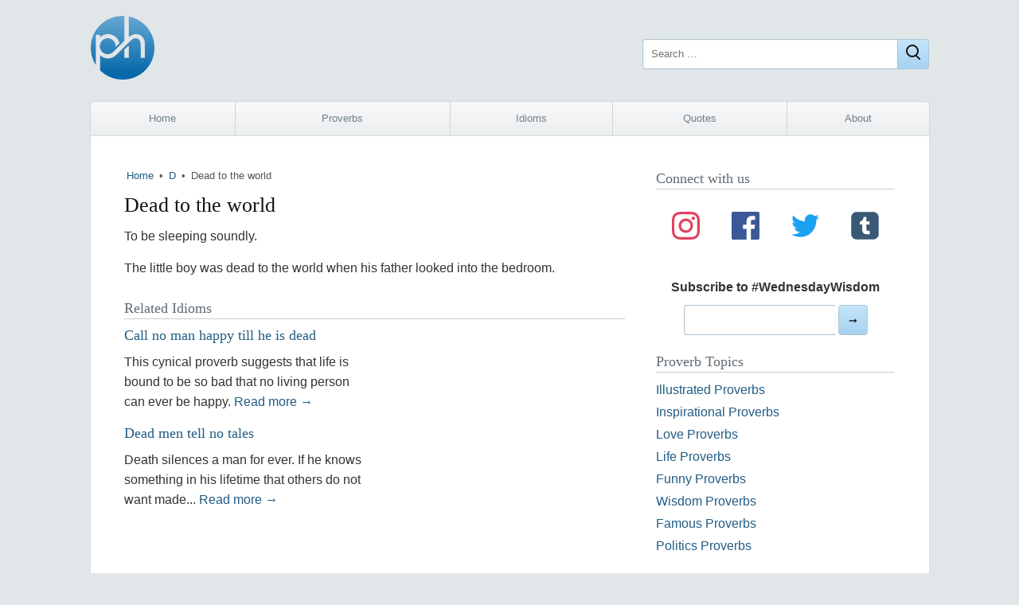

--- FILE ---
content_type: text/html; charset=UTF-8
request_url: https://proverbhunter.com/idiom/dead-to-the-world/
body_size: 7261
content:
<!DOCTYPE html>
<html lang="en-US">
<head>
	<meta charset="UTF-8">
	<meta name="viewport" content="width=device-width">
	<meta name="robots" content="index, follow">

	<title>Dead to the world &middot; meaning &middot; Proverb Hunter</title>
	<meta name="description" content="What does the idiom Dead to the world mean? The meaning, explanation, and origin of idiom Dead to the world">

    <meta property="og:site_name" content="Proverb Hunter">
	<meta property="og:type" content="article">
	<meta property="og:url" content="https://proverbhunter.com/idiom/dead-to-the-world/">
	<meta property="og:title" content="Dead to the world">
	<meta property="og:description" content="What does the idiom Dead to the world mean? The meaning, explanation, and origin of idiom Dead to the world">
		<meta property="og:image" content="https://proverbhunter.com/wp-content/themes/ph/img/ph-og.png">

	<meta name="twitter:site" content="@proverbhunter">
	<meta name="twitter:card" content="summary_large_image">

    <meta property="fb:app_id" content="184008444980201">
	
	<link rel="stylesheet" type="text/css" media="all" href="https://proverbhunter.com/wp-content/themes/ph/style.css?v=63">
	
	<meta name='robots' content='max-image-preview:large' />
<link rel='dns-prefetch' href='//www.googletagmanager.com' />
<link rel="alternate" title="oEmbed (JSON)" type="application/json+oembed" href="https://proverbhunter.com/wp-json/oembed/1.0/embed?url=https%3A%2F%2Fproverbhunter.com%2Fidiom%2Fdead-to-the-world%2F" />
<link rel="alternate" title="oEmbed (XML)" type="text/xml+oembed" href="https://proverbhunter.com/wp-json/oembed/1.0/embed?url=https%3A%2F%2Fproverbhunter.com%2Fidiom%2Fdead-to-the-world%2F&#038;format=xml" />
<style id='wp-img-auto-sizes-contain-inline-css' type='text/css'>
img:is([sizes=auto i],[sizes^="auto," i]){contain-intrinsic-size:3000px 1500px}
/*# sourceURL=wp-img-auto-sizes-contain-inline-css */
</style>

<!-- Google tag (gtag.js) snippet added by Site Kit -->
<!-- Google Analytics snippet added by Site Kit -->
<script type="text/javascript" src="https://www.googletagmanager.com/gtag/js?id=G-HZ2SMETY5Z" id="google_gtagjs-js" async></script>
<script type="text/javascript" id="google_gtagjs-js-after">
/* <![CDATA[ */
window.dataLayer = window.dataLayer || [];function gtag(){dataLayer.push(arguments);}
gtag("set","linker",{"domains":["proverbhunter.com"]});
gtag("js", new Date());
gtag("set", "developer_id.dZTNiMT", true);
gtag("config", "G-HZ2SMETY5Z");
//# sourceURL=google_gtagjs-js-after
/* ]]> */
</script>
<link rel="https://api.w.org/" href="https://proverbhunter.com/wp-json/" /><link rel="canonical" href="https://proverbhunter.com/idiom/dead-to-the-world/" />
<meta name="generator" content="Site Kit by Google 1.168.0" />
<!-- Google AdSense meta tags added by Site Kit -->
<meta name="google-adsense-platform-account" content="ca-host-pub-2644536267352236">
<meta name="google-adsense-platform-domain" content="sitekit.withgoogle.com">
<!-- End Google AdSense meta tags added by Site Kit -->
<link rel="icon" href="https://proverbhunter.com/wp-content/uploads/2016/05/cropped-icon-32x32.png" sizes="32x32" />
<link rel="icon" href="https://proverbhunter.com/wp-content/uploads/2016/05/cropped-icon-192x192.png" sizes="192x192" />
<link rel="apple-touch-icon" href="https://proverbhunter.com/wp-content/uploads/2016/05/cropped-icon-180x180.png" />
<meta name="msapplication-TileImage" content="https://proverbhunter.com/wp-content/uploads/2016/05/cropped-icon-270x270.png" />
	<script async src="https://pagead2.googlesyndication.com/pagead/js/adsbygoogle.js?client=ca-pub-4062866095647776" crossorigin="anonymous"></script>
<style id='global-styles-inline-css' type='text/css'>
:root{--wp--preset--aspect-ratio--square: 1;--wp--preset--aspect-ratio--4-3: 4/3;--wp--preset--aspect-ratio--3-4: 3/4;--wp--preset--aspect-ratio--3-2: 3/2;--wp--preset--aspect-ratio--2-3: 2/3;--wp--preset--aspect-ratio--16-9: 16/9;--wp--preset--aspect-ratio--9-16: 9/16;--wp--preset--color--black: #000000;--wp--preset--color--cyan-bluish-gray: #abb8c3;--wp--preset--color--white: #ffffff;--wp--preset--color--pale-pink: #f78da7;--wp--preset--color--vivid-red: #cf2e2e;--wp--preset--color--luminous-vivid-orange: #ff6900;--wp--preset--color--luminous-vivid-amber: #fcb900;--wp--preset--color--light-green-cyan: #7bdcb5;--wp--preset--color--vivid-green-cyan: #00d084;--wp--preset--color--pale-cyan-blue: #8ed1fc;--wp--preset--color--vivid-cyan-blue: #0693e3;--wp--preset--color--vivid-purple: #9b51e0;--wp--preset--gradient--vivid-cyan-blue-to-vivid-purple: linear-gradient(135deg,rgb(6,147,227) 0%,rgb(155,81,224) 100%);--wp--preset--gradient--light-green-cyan-to-vivid-green-cyan: linear-gradient(135deg,rgb(122,220,180) 0%,rgb(0,208,130) 100%);--wp--preset--gradient--luminous-vivid-amber-to-luminous-vivid-orange: linear-gradient(135deg,rgb(252,185,0) 0%,rgb(255,105,0) 100%);--wp--preset--gradient--luminous-vivid-orange-to-vivid-red: linear-gradient(135deg,rgb(255,105,0) 0%,rgb(207,46,46) 100%);--wp--preset--gradient--very-light-gray-to-cyan-bluish-gray: linear-gradient(135deg,rgb(238,238,238) 0%,rgb(169,184,195) 100%);--wp--preset--gradient--cool-to-warm-spectrum: linear-gradient(135deg,rgb(74,234,220) 0%,rgb(151,120,209) 20%,rgb(207,42,186) 40%,rgb(238,44,130) 60%,rgb(251,105,98) 80%,rgb(254,248,76) 100%);--wp--preset--gradient--blush-light-purple: linear-gradient(135deg,rgb(255,206,236) 0%,rgb(152,150,240) 100%);--wp--preset--gradient--blush-bordeaux: linear-gradient(135deg,rgb(254,205,165) 0%,rgb(254,45,45) 50%,rgb(107,0,62) 100%);--wp--preset--gradient--luminous-dusk: linear-gradient(135deg,rgb(255,203,112) 0%,rgb(199,81,192) 50%,rgb(65,88,208) 100%);--wp--preset--gradient--pale-ocean: linear-gradient(135deg,rgb(255,245,203) 0%,rgb(182,227,212) 50%,rgb(51,167,181) 100%);--wp--preset--gradient--electric-grass: linear-gradient(135deg,rgb(202,248,128) 0%,rgb(113,206,126) 100%);--wp--preset--gradient--midnight: linear-gradient(135deg,rgb(2,3,129) 0%,rgb(40,116,252) 100%);--wp--preset--font-size--small: 13px;--wp--preset--font-size--medium: 20px;--wp--preset--font-size--large: 36px;--wp--preset--font-size--x-large: 42px;--wp--preset--spacing--20: 0.44rem;--wp--preset--spacing--30: 0.67rem;--wp--preset--spacing--40: 1rem;--wp--preset--spacing--50: 1.5rem;--wp--preset--spacing--60: 2.25rem;--wp--preset--spacing--70: 3.38rem;--wp--preset--spacing--80: 5.06rem;--wp--preset--shadow--natural: 6px 6px 9px rgba(0, 0, 0, 0.2);--wp--preset--shadow--deep: 12px 12px 50px rgba(0, 0, 0, 0.4);--wp--preset--shadow--sharp: 6px 6px 0px rgba(0, 0, 0, 0.2);--wp--preset--shadow--outlined: 6px 6px 0px -3px rgb(255, 255, 255), 6px 6px rgb(0, 0, 0);--wp--preset--shadow--crisp: 6px 6px 0px rgb(0, 0, 0);}:where(.is-layout-flex){gap: 0.5em;}:where(.is-layout-grid){gap: 0.5em;}body .is-layout-flex{display: flex;}.is-layout-flex{flex-wrap: wrap;align-items: center;}.is-layout-flex > :is(*, div){margin: 0;}body .is-layout-grid{display: grid;}.is-layout-grid > :is(*, div){margin: 0;}:where(.wp-block-columns.is-layout-flex){gap: 2em;}:where(.wp-block-columns.is-layout-grid){gap: 2em;}:where(.wp-block-post-template.is-layout-flex){gap: 1.25em;}:where(.wp-block-post-template.is-layout-grid){gap: 1.25em;}.has-black-color{color: var(--wp--preset--color--black) !important;}.has-cyan-bluish-gray-color{color: var(--wp--preset--color--cyan-bluish-gray) !important;}.has-white-color{color: var(--wp--preset--color--white) !important;}.has-pale-pink-color{color: var(--wp--preset--color--pale-pink) !important;}.has-vivid-red-color{color: var(--wp--preset--color--vivid-red) !important;}.has-luminous-vivid-orange-color{color: var(--wp--preset--color--luminous-vivid-orange) !important;}.has-luminous-vivid-amber-color{color: var(--wp--preset--color--luminous-vivid-amber) !important;}.has-light-green-cyan-color{color: var(--wp--preset--color--light-green-cyan) !important;}.has-vivid-green-cyan-color{color: var(--wp--preset--color--vivid-green-cyan) !important;}.has-pale-cyan-blue-color{color: var(--wp--preset--color--pale-cyan-blue) !important;}.has-vivid-cyan-blue-color{color: var(--wp--preset--color--vivid-cyan-blue) !important;}.has-vivid-purple-color{color: var(--wp--preset--color--vivid-purple) !important;}.has-black-background-color{background-color: var(--wp--preset--color--black) !important;}.has-cyan-bluish-gray-background-color{background-color: var(--wp--preset--color--cyan-bluish-gray) !important;}.has-white-background-color{background-color: var(--wp--preset--color--white) !important;}.has-pale-pink-background-color{background-color: var(--wp--preset--color--pale-pink) !important;}.has-vivid-red-background-color{background-color: var(--wp--preset--color--vivid-red) !important;}.has-luminous-vivid-orange-background-color{background-color: var(--wp--preset--color--luminous-vivid-orange) !important;}.has-luminous-vivid-amber-background-color{background-color: var(--wp--preset--color--luminous-vivid-amber) !important;}.has-light-green-cyan-background-color{background-color: var(--wp--preset--color--light-green-cyan) !important;}.has-vivid-green-cyan-background-color{background-color: var(--wp--preset--color--vivid-green-cyan) !important;}.has-pale-cyan-blue-background-color{background-color: var(--wp--preset--color--pale-cyan-blue) !important;}.has-vivid-cyan-blue-background-color{background-color: var(--wp--preset--color--vivid-cyan-blue) !important;}.has-vivid-purple-background-color{background-color: var(--wp--preset--color--vivid-purple) !important;}.has-black-border-color{border-color: var(--wp--preset--color--black) !important;}.has-cyan-bluish-gray-border-color{border-color: var(--wp--preset--color--cyan-bluish-gray) !important;}.has-white-border-color{border-color: var(--wp--preset--color--white) !important;}.has-pale-pink-border-color{border-color: var(--wp--preset--color--pale-pink) !important;}.has-vivid-red-border-color{border-color: var(--wp--preset--color--vivid-red) !important;}.has-luminous-vivid-orange-border-color{border-color: var(--wp--preset--color--luminous-vivid-orange) !important;}.has-luminous-vivid-amber-border-color{border-color: var(--wp--preset--color--luminous-vivid-amber) !important;}.has-light-green-cyan-border-color{border-color: var(--wp--preset--color--light-green-cyan) !important;}.has-vivid-green-cyan-border-color{border-color: var(--wp--preset--color--vivid-green-cyan) !important;}.has-pale-cyan-blue-border-color{border-color: var(--wp--preset--color--pale-cyan-blue) !important;}.has-vivid-cyan-blue-border-color{border-color: var(--wp--preset--color--vivid-cyan-blue) !important;}.has-vivid-purple-border-color{border-color: var(--wp--preset--color--vivid-purple) !important;}.has-vivid-cyan-blue-to-vivid-purple-gradient-background{background: var(--wp--preset--gradient--vivid-cyan-blue-to-vivid-purple) !important;}.has-light-green-cyan-to-vivid-green-cyan-gradient-background{background: var(--wp--preset--gradient--light-green-cyan-to-vivid-green-cyan) !important;}.has-luminous-vivid-amber-to-luminous-vivid-orange-gradient-background{background: var(--wp--preset--gradient--luminous-vivid-amber-to-luminous-vivid-orange) !important;}.has-luminous-vivid-orange-to-vivid-red-gradient-background{background: var(--wp--preset--gradient--luminous-vivid-orange-to-vivid-red) !important;}.has-very-light-gray-to-cyan-bluish-gray-gradient-background{background: var(--wp--preset--gradient--very-light-gray-to-cyan-bluish-gray) !important;}.has-cool-to-warm-spectrum-gradient-background{background: var(--wp--preset--gradient--cool-to-warm-spectrum) !important;}.has-blush-light-purple-gradient-background{background: var(--wp--preset--gradient--blush-light-purple) !important;}.has-blush-bordeaux-gradient-background{background: var(--wp--preset--gradient--blush-bordeaux) !important;}.has-luminous-dusk-gradient-background{background: var(--wp--preset--gradient--luminous-dusk) !important;}.has-pale-ocean-gradient-background{background: var(--wp--preset--gradient--pale-ocean) !important;}.has-electric-grass-gradient-background{background: var(--wp--preset--gradient--electric-grass) !important;}.has-midnight-gradient-background{background: var(--wp--preset--gradient--midnight) !important;}.has-small-font-size{font-size: var(--wp--preset--font-size--small) !important;}.has-medium-font-size{font-size: var(--wp--preset--font-size--medium) !important;}.has-large-font-size{font-size: var(--wp--preset--font-size--large) !important;}.has-x-large-font-size{font-size: var(--wp--preset--font-size--x-large) !important;}
/*# sourceURL=global-styles-inline-css */
</style>
</head>
<body class="wp-singular idiom-template-default single single-idiom postid-7200 wp-theme-ph">
<div class="wrap">
	
	<header class="header">
		<a href="https://proverbhunter.com/" title="Proverb Hunter">
			<img class="logo lg-show" alt="Proverb Hunter" title="Proverb Hunter" width="80" height="80"
			     srcset="https://proverbhunter.com/wp-content/themes/ph/img/proverb-hunter-logo.png 1x, https://proverbhunter.com/wp-content/themes/ph/img/proverb-hunter-logo.png 2x" 
			     src="https://proverbhunter.com/wp-content/themes/ph/img/proverb-hunter-logo.png">
			<img width="40" height="40" class="logo lg-hide" alt="Proverb Hunter" title="Proverb Hunter" src="https://proverbhunter.com/wp-content/themes/ph/img/proverb-hunter-logo.png">
		</a>
        <form action="https://proverbhunter.com/" class="search-form" method="get" role="search">
			<label>
				<span class="screen-reader-text">Search for:</span>
				<input type="search" name="s" value="" placeholder="Search …" class="search-field">
			</label>
			<button class="search-submit btn" aria-label="Close"><i class="gg-search"></i></button>
		</form>
	</header>
				
	<div class="tad"><!-- ad --></div>
    
    <nav class="nav"><ul id="menu-main-nav" class="menu"><li id="menu-item-3679" class="sm-hide menu-item menu-item-type-custom menu-item-object-custom menu-item-home menu-item-3679"><a href="http://proverbhunter.com/">Home</a></li>
<li id="menu-item-3695" class="sm-first-item menu-item menu-item-type-post_type menu-item-object-page menu-item-3695"><a href="https://proverbhunter.com/proverbs/">Proverbs</a></li>
<li id="menu-item-21917" class="menu-item menu-item-type-post_type menu-item-object-page menu-item-21917"><a href="https://proverbhunter.com/idioms/">Idioms</a></li>
<li id="menu-item-21916" class="menu-item menu-item-type-post_type menu-item-object-page menu-item-21916"><a href="https://proverbhunter.com/quotes/">Quotes</a></li>
<li id="menu-item-7545" class="sm-hide menu-item menu-item-type-post_type menu-item-object-page menu-item-7545"><a href="https://proverbhunter.com/about/">About</a></li>
</ul></nav>	
    
	<main class="main">
	        

	<div class="posts">

        <div class="breadcrumb ellipsis"><a href="https://proverbhunter.com/">Home</a> &#8226; <a href="https://proverbhunter.com/letter/d/" rel="category tag">D</a> &#8226; <span>Dead to the world</span></div>        
			
			<article id="post-7200" class="class-name post-7200 idiom type-idiom status-publish hentry category-d tag-dead tag-world">
	
				<h1>Dead to the world</h1>

   																		
    			<div class="entry">

					<p>To be sleeping soundly.</p>
<blockquote><p>The little boy was dead to the world when his father looked into the bedroom.</p></blockquote>

            		                </div>
                
			</article>

		        				
		<div class="related">
  			<h3>Related Idioms</h3>
			<div class="rel">
			
    				<h2 class="ellipsis"><a href="https://proverbhunter.com/call-no-man-happy-till-he-is-dead/" title="Call no man happy till he is dead">Call no man happy till he is dead</a></h2>             
    				<p>This cynical proverb suggests that life is bound to be so bad that no living person can ever be happy.    				<a href="https://proverbhunter.com/call-no-man-happy-till-he-is-dead/" title="Call no man happy till he is dead">Read more &rarr;</a></p>
    
    			
    				<h2 class="ellipsis"><a href="https://proverbhunter.com/dead-men-tell-no-tales/" title="Dead men tell no tales">Dead men tell no tales</a></h2>             
    				<p>Death silences a man for ever. If he knows something in his lifetime that others do not want made... <a href="https://proverbhunter.com/dead-men-tell-no-tales/" title="Dead men tell no tales"></a>    				<a href="https://proverbhunter.com/dead-men-tell-no-tales/" title="Dead men tell no tales">Read more &rarr;</a></p>
    
    						</div><!-- .rel -->
  			
  			<div class="rel ads"><!-- ad --></script>  			
  			</div>
        </div><!-- .related -->	

	</div><!-- .posts -->

	<aside class="sidebar">

	<div class="widget soc">
		<h3>Connect with us</h3>
		<div class="media">
			<a class="in" href="https://www.instagram.com/proverbhunter/" title="Follow Us on Instagram">
				<svg aria-labelledby="instagram-icon" role="img" viewBox="0 0 24 24" xmlns="http://www.w3.org/2000/svg">
					<title id="instagram-icon">Instagram icon</title>
					<path
						d="M12 0C8.74 0 8.333.015 7.053.072 5.775.132 4.905.333 4.14.63c-.789.306-1.459.717-2.126 1.384S.935 3.35.63 4.14C.333 4.905.131 5.775.072 7.053.012 8.333 0 8.74 0 12s.015 3.667.072 4.947c.06 1.277.261 2.148.558 2.913.306.788.717 1.459 1.384 2.126.667.666 1.336 1.079 2.126 1.384.766.296 1.636.499 2.913.558C8.333 23.988 8.74 24 12 24s3.667-.015 4.947-.072c1.277-.06 2.148-.262 2.913-.558.788-.306 1.459-.718 2.126-1.384.666-.667 1.079-1.335 1.384-2.126.296-.765.499-1.636.558-2.913.06-1.28.072-1.687.072-4.947s-.015-3.667-.072-4.947c-.06-1.277-.262-2.149-.558-2.913-.306-.789-.718-1.459-1.384-2.126C21.319 1.347 20.651.935 19.86.63c-.765-.297-1.636-.499-2.913-.558C15.667.012 15.26 0 12 0zm0 2.16c3.203 0 3.585.016 4.85.071 1.17.055 1.805.249 2.227.415.562.217.96.477 1.382.896.419.42.679.819.896 1.381.164.422.36 1.057.413 2.227.057 1.266.07 1.646.07 4.85s-.015 3.585-.074 4.85c-.061 1.17-.256 1.805-.421 2.227-.224.562-.479.96-.899 1.382-.419.419-.824.679-1.38.896-.42.164-1.065.36-2.235.413-1.274.057-1.649.07-4.859.07-3.211 0-3.586-.015-4.859-.074-1.171-.061-1.816-.256-2.236-.421-.569-.224-.96-.479-1.379-.899-.421-.419-.69-.824-.9-1.38-.165-.42-.359-1.065-.42-2.235-.045-1.26-.061-1.649-.061-4.844 0-3.196.016-3.586.061-4.861.061-1.17.255-1.814.42-2.234.21-.57.479-.96.9-1.381.419-.419.81-.689 1.379-.898.42-.166 1.051-.361 2.221-.421 1.275-.045 1.65-.06 4.859-.06l.045.03zm0 3.678c-3.405 0-6.162 2.76-6.162 6.162 0 3.405 2.76 6.162 6.162 6.162 3.405 0 6.162-2.76 6.162-6.162 0-3.405-2.76-6.162-6.162-6.162zM12 16c-2.21 0-4-1.79-4-4s1.79-4 4-4 4 1.79 4 4-1.79 4-4 4zm7.846-10.405c0 .795-.646 1.44-1.44 1.44-.795 0-1.44-.646-1.44-1.44 0-.794.646-1.439 1.44-1.439.793-.001 1.44.645 1.44 1.439z">
					</path>
				</svg>
			</a>
			<a class="fb" href="https://www.facebook.com/proverb.hunter/" title="Follow Us on Facebook">
				<svg aria-labelledby="facebook-icon" role="img" viewBox="0 0 24 24" xmlns="http://www.w3.org/2000/svg">
					<title id="facebook-icon">Facebook icon</title>
					<path
						d="M22.676 0H1.324C.593 0 0 .593 0 1.324v21.352C0 23.408.593 24 1.324 24h11.494v-9.294H9.689v-3.621h3.129V8.41c0-3.099 1.894-4.785 4.659-4.785 1.325 0 2.464.097 2.796.141v3.24h-1.921c-1.5 0-1.792.721-1.792 1.771v2.311h3.584l-.465 3.63H16.56V24h6.115c.733 0 1.325-.592 1.325-1.324V1.324C24 .593 23.408 0 22.676 0">
					</path>
				</svg>
			</a>
			<a class="tt" href="https://twitter.com/proverbhunter" title="Follow Us on Twitter">
				<svg aria-labelledby="twitter-icon" role="img" viewBox="0 0 24 24" xmlns="http://www.w3.org/2000/svg">
					<title id="twitter-icon">Twitter icon</title>
					<path
						d="M23.954 4.569c-.885.389-1.83.654-2.825.775 1.014-.611 1.794-1.574 2.163-2.723-.951.555-2.005.959-3.127 1.184-.896-.959-2.173-1.559-3.591-1.559-2.717 0-4.92 2.203-4.92 4.917 0 .39.045.765.127 1.124C7.691 8.094 4.066 6.13 1.64 3.161c-.427.722-.666 1.561-.666 2.475 0 1.71.87 3.213 2.188 4.096-.807-.026-1.566-.248-2.228-.616v.061c0 2.385 1.693 4.374 3.946 4.827-.413.111-.849.171-1.296.171-.314 0-.615-.03-.916-.086.631 1.953 2.445 3.377 4.604 3.417-1.68 1.319-3.809 2.105-6.102 2.105-.39 0-.779-.023-1.17-.067 2.189 1.394 4.768 2.209 7.557 2.209 9.054 0 13.999-7.496 13.999-13.986 0-.209 0-.42-.015-.63.961-.689 1.8-1.56 2.46-2.548l-.047-.02z">
					</path>
				</svg>
			</a>
			<a class="tm" href="https://www.tumblr.com/proverbhunter" title="Follow Us on Tumblr">
				<svg aria-labelledby="tumblr-icon" role="img" viewBox="0 0 256 256" xmlns="http://www.w3.org/2000/svg">
					<title id="tumblr-icon">Tumblr icon</title>
					<g style="stroke: none; stroke-width: 0; stroke-dasharray: none; stroke-linecap: butt; stroke-linejoin: miter; stroke-miterlimit: 10; fill: none; fill-rule: nonzero; opacity: 1;"
						transform="translate(1.4065934065934016 1.4065934065934016) scale(2.81 2.81)">
						<path
							d="M 72.028 0 H 17.972 C 8.09 0 0 8.09 0 17.972 v 54.056 C 0 81.91 8.09 90 17.972 90 h 54.056 C 81.91 90 90 81.91 90 72.028 V 17.972 C 90 8.09 81.91 0 72.028 0 z"
							style="stroke: none; stroke-width: 1; stroke-dasharray: none; stroke-linecap: butt; stroke-linejoin: miter; stroke-miterlimit: 10; fill: rgb(57,89,118); fill-rule: nonzero; opacity: 1;"
							transform=" matrix(1 0 0 1 0 0) " stroke-linecap="round" />
						<path
							d="M 60.502 73.03 h -9.484 c -8.54 0 -14.905 -4.394 -14.905 -14.905 V 41.292 h -7.76 v -9.115 c 8.54 -2.218 12.112 -9.567 12.523 -15.931 h 8.868 v 14.453 H 60.09 v 10.593 H 49.744 V 55.95 c 0 4.393 2.218 5.912 5.748 5.912 h 5.01 V 73.03 z"
							style="stroke: none; stroke-width: 1; stroke-dasharray: none; stroke-linecap: butt; stroke-linejoin: miter; stroke-miterlimit: 10; fill: rgb(255,255,255); fill-rule: nonzero; opacity: 1;"
							transform=" matrix(1 0 0 1 0 0) " stroke-linecap="round" />
					</g>
				</svg>
			</a>
		</div>
		<form class="signup" id="form[515a15d2-d182-4f3f-8889-b53bfa02de74]" method="POST" target="_blank"
			action="https://app.bigmailer.io/t/f/515a15d2-d182-4f3f-8889-b53bfa02de74" data-style="plain">
			<p>
				<label for="field[3293df51-85d6-415f-ba9a-afffc71fcb71]">Subscribe to #WednesdayWisdom</label><br>
				<input type="email" name="field[3293df51-85d6-415f-ba9a-afffc71fcb71]"
					id="field[3293df51-85d6-415f-ba9a-afffc71fcb71]" required="required">
				<button id="button[515a15d2-d182-4f3f-8889-b53bfa02de74]" type="submit">➞</button>
			</p>
			<p id="success[515a15d2-d182-4f3f-8889-b53bfa02de74]" style="display:none;color:green;">Thank you for
				joining our mailing list!</p>
		</form>
		<script>
			var _bmxq = _bmxq || []; _bmxq.push(["_setupForm", "form[515a15d2-d182-4f3f-8889-b53bfa02de74]", null, false]);
		</script>
		<script async src="https://cdn.bigmailer.io/lib.js"></script>
	</div>

	<div id="nav_menu-5" class="widget widget_nav_menu"><h3>Proverb Topics</h3><div class="menu-proverbs-by-topic-container"><ul id="menu-proverbs-by-topic" class="menu"><li id="menu-item-3674" class="menu-item menu-item-type-taxonomy menu-item-object-topic menu-item-3674"><a href="https://proverbhunter.com/topic/illustrated-proverbs/">Illustrated Proverbs</a></li>
<li id="menu-item-3663" class="menu-item menu-item-type-taxonomy menu-item-object-topic menu-item-3663"><a href="https://proverbhunter.com/topic/inspirational-proverbs/">Inspirational Proverbs</a></li>
<li id="menu-item-3664" class="menu-item menu-item-type-taxonomy menu-item-object-topic menu-item-3664"><a href="https://proverbhunter.com/topic/love-proverbs/">Love Proverbs</a></li>
<li id="menu-item-3672" class="menu-item menu-item-type-taxonomy menu-item-object-topic menu-item-3672"><a href="https://proverbhunter.com/topic/life-proverbs/">Life Proverbs</a></li>
<li id="menu-item-3662" class="menu-item menu-item-type-taxonomy menu-item-object-topic menu-item-3662"><a href="https://proverbhunter.com/topic/funny-proverbs/">Funny Proverbs</a></li>
<li id="menu-item-3665" class="menu-item menu-item-type-taxonomy menu-item-object-topic menu-item-3665"><a href="https://proverbhunter.com/topic/wisdom-proverbs/">Wisdom Proverbs</a></li>
<li id="menu-item-3666" class="menu-item menu-item-type-taxonomy menu-item-object-topic menu-item-3666"><a href="https://proverbhunter.com/topic/famous-proverbs/">Famous Proverbs</a></li>
<li id="menu-item-7645" class="menu-item menu-item-type-taxonomy menu-item-object-topic menu-item-7645"><a href="https://proverbhunter.com/topic/politics-proverbs/">Politics Proverbs</a></li>
</ul></div></div>
</aside>    
	
	</main>
	
	<div id="lttrs" class="atoz"><ul id="menu-top" class="menu"><li id="menu-item-3637" class="menu-item menu-item-type-taxonomy menu-item-object-category menu-item-3637"><a href="https://proverbhunter.com/letter/a/">A</a></li>
<li id="menu-item-3638" class="menu-item menu-item-type-taxonomy menu-item-object-category menu-item-3638"><a href="https://proverbhunter.com/letter/b/">B</a></li>
<li id="menu-item-3639" class="menu-item menu-item-type-taxonomy menu-item-object-category menu-item-3639"><a href="https://proverbhunter.com/letter/c/">C</a></li>
<li id="menu-item-3640" class="menu-item menu-item-type-taxonomy menu-item-object-category current-idiom-ancestor current-menu-parent current-idiom-parent menu-item-3640"><a href="https://proverbhunter.com/letter/d/">D</a></li>
<li id="menu-item-3641" class="menu-item menu-item-type-taxonomy menu-item-object-category menu-item-3641"><a href="https://proverbhunter.com/letter/e/">E</a></li>
<li id="menu-item-3642" class="menu-item menu-item-type-taxonomy menu-item-object-category menu-item-3642"><a href="https://proverbhunter.com/letter/f/">F</a></li>
<li id="menu-item-3643" class="menu-item menu-item-type-taxonomy menu-item-object-category menu-item-3643"><a href="https://proverbhunter.com/letter/g/">G</a></li>
<li id="menu-item-3644" class="menu-item menu-item-type-taxonomy menu-item-object-category menu-item-3644"><a href="https://proverbhunter.com/letter/h/">H</a></li>
<li id="menu-item-3645" class="menu-item menu-item-type-taxonomy menu-item-object-category menu-item-3645"><a href="https://proverbhunter.com/letter/i/">I</a></li>
<li id="menu-item-3646" class="menu-item menu-item-type-taxonomy menu-item-object-category menu-item-3646"><a href="https://proverbhunter.com/letter/j/">J</a></li>
<li id="menu-item-3647" class="menu-item menu-item-type-taxonomy menu-item-object-category menu-item-3647"><a href="https://proverbhunter.com/letter/k/">K</a></li>
<li id="menu-item-3648" class="menu-item menu-item-type-taxonomy menu-item-object-category menu-item-3648"><a href="https://proverbhunter.com/letter/l/">L</a></li>
<li id="menu-item-3649" class="menu-item menu-item-type-taxonomy menu-item-object-category menu-item-3649"><a href="https://proverbhunter.com/letter/m/">M</a></li>
<li id="menu-item-3650" class="menu-item menu-item-type-taxonomy menu-item-object-category menu-item-3650"><a href="https://proverbhunter.com/letter/n/">N</a></li>
<li id="menu-item-3651" class="menu-item menu-item-type-taxonomy menu-item-object-category menu-item-3651"><a href="https://proverbhunter.com/letter/o/">O</a></li>
<li id="menu-item-3652" class="menu-item menu-item-type-taxonomy menu-item-object-category menu-item-3652"><a href="https://proverbhunter.com/letter/p/">P</a></li>
<li id="menu-item-3653" class="menu-item menu-item-type-taxonomy menu-item-object-category menu-item-3653"><a href="https://proverbhunter.com/letter/q/">Q</a></li>
<li id="menu-item-3654" class="menu-item menu-item-type-taxonomy menu-item-object-category menu-item-3654"><a href="https://proverbhunter.com/letter/r/">R</a></li>
<li id="menu-item-3655" class="menu-item menu-item-type-taxonomy menu-item-object-category menu-item-3655"><a href="https://proverbhunter.com/letter/s/">S</a></li>
<li id="menu-item-3656" class="menu-item menu-item-type-taxonomy menu-item-object-category menu-item-3656"><a href="https://proverbhunter.com/letter/t/">T</a></li>
<li id="menu-item-3657" class="menu-item menu-item-type-taxonomy menu-item-object-category menu-item-3657"><a href="https://proverbhunter.com/letter/u/">U</a></li>
<li id="menu-item-3658" class="menu-item menu-item-type-taxonomy menu-item-object-category menu-item-3658"><a href="https://proverbhunter.com/letter/v/">V</a></li>
<li id="menu-item-3659" class="menu-item menu-item-type-taxonomy menu-item-object-category menu-item-3659"><a href="https://proverbhunter.com/letter/w/">W</a></li>
<li id="menu-item-3660" class="menu-item menu-item-type-taxonomy menu-item-object-category menu-item-3660"><a href="https://proverbhunter.com/letter/y/">Y</a></li>
<li id="menu-item-3661" class="menu-item menu-item-type-taxonomy menu-item-object-category menu-item-3661"><a href="https://proverbhunter.com/letter/z/">Z</a></li>
</ul></div>	
	
	<footer class="footer">
			Copyright &copy; 2026 &rarr; Proverb Hunter<br>
			Website by <a href="https://wplancer.com/" title="WPlancer — WordPress Developer" target="_blank"><b>WPlancer</b></a>  
	</footer>

</div><!-- .wrap -->

<script type="speculationrules">
{"prefetch":[{"source":"document","where":{"and":[{"href_matches":"/*"},{"not":{"href_matches":["/wp-*.php","/wp-admin/*","/wp-content/uploads/*","/wp-content/*","/wp-content/plugins/*","/wp-content/themes/ph/*","/*\\?(.+)"]}},{"not":{"selector_matches":"a[rel~=\"nofollow\"]"}},{"not":{"selector_matches":".no-prefetch, .no-prefetch a"}}]},"eagerness":"conservative"}]}
</script>

<script defer src="https://static.cloudflareinsights.com/beacon.min.js/vcd15cbe7772f49c399c6a5babf22c1241717689176015" integrity="sha512-ZpsOmlRQV6y907TI0dKBHq9Md29nnaEIPlkf84rnaERnq6zvWvPUqr2ft8M1aS28oN72PdrCzSjY4U6VaAw1EQ==" data-cf-beacon='{"version":"2024.11.0","token":"15017ad548564cbca2f546d5f1982d8f","r":1,"server_timing":{"name":{"cfCacheStatus":true,"cfEdge":true,"cfExtPri":true,"cfL4":true,"cfOrigin":true,"cfSpeedBrain":true},"location_startswith":null}}' crossorigin="anonymous"></script>
</body>
</html> 



--- FILE ---
content_type: text/html; charset=utf-8
request_url: https://www.google.com/recaptcha/api2/aframe
body_size: 269
content:
<!DOCTYPE HTML><html><head><meta http-equiv="content-type" content="text/html; charset=UTF-8"></head><body><script nonce="BHnwLukL77COYmHwFUA5Iw">/** Anti-fraud and anti-abuse applications only. See google.com/recaptcha */ try{var clients={'sodar':'https://pagead2.googlesyndication.com/pagead/sodar?'};window.addEventListener("message",function(a){try{if(a.source===window.parent){var b=JSON.parse(a.data);var c=clients[b['id']];if(c){var d=document.createElement('img');d.src=c+b['params']+'&rc='+(localStorage.getItem("rc::a")?sessionStorage.getItem("rc::b"):"");window.document.body.appendChild(d);sessionStorage.setItem("rc::e",parseInt(sessionStorage.getItem("rc::e")||0)+1);localStorage.setItem("rc::h",'1768933466307');}}}catch(b){}});window.parent.postMessage("_grecaptcha_ready", "*");}catch(b){}</script></body></html>